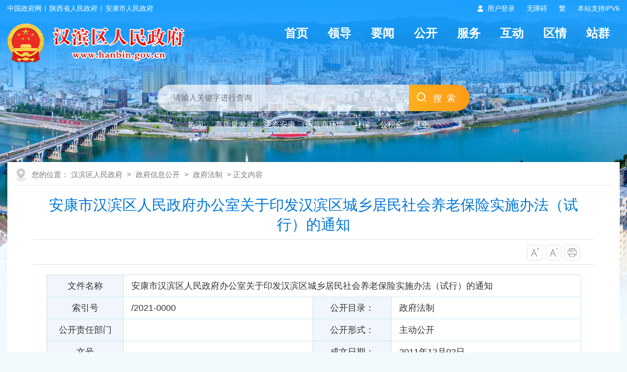

--- FILE ---
content_type: text/html; charset=utf-8
request_url: https://www.hanbin.gov.cn/Content-1410596.html
body_size: 64671
content:

<!DOCTYPE html>
<html lang="en">
<head>
    <meta charset="UTF-8" />
    <meta http-equiv="X-UA-Compatible" content="IE=edge" />
    <meta name="viewport" content="width=device-width, initial-scale=1.0" />
    <meta name="SiteName" content="汉滨区人民政府" />
    <meta name="SiteDomain" content="https://www.hanbin.gov.cn/" />
    <meta name="SiteIDCode" content="6109020034" />
    <meta name="ColumnName" content="标签&apos;标签&apos;{hs:GetNodeInfo('{@cone.NodeID}&apos;解析出错，原因：Mismatched token '<EOF>', expected 49 at line 1 char 14。&apos;解析出错，原因：Mismatched token '<EOF>', expected 49 at line 1 char 14。','nodename')}" />
    <meta name="ColumnType" content="标签&apos;标签&apos;{hs:GetNodeInfo('{@cone.NodeID}&apos;解析出错，原因：Mismatched token '<EOF>', expected 49 at line 1 char 14。&apos;解析出错，原因：Mismatched token '<EOF>', expected 49 at line 1 char 14。','description')}" />
    <meta name="ArticleTitle" content="安康市汉滨区人民政府办公室关于印发汉滨区城乡居民社会养老保险实施办法（试行）的通知" />
    <meta name="PubDate" content="2011-12-02 00:00" />
    <meta name="ContentSource" content="" />
    <meta name="Keywords" content="" />
    <meta name="Author" content="" />
    <meta name="Description" content="" />
    <meta name="Url" content="https://www.hanbin.gov.cn/Content-1410596.html" />
    <title>安康市汉滨区人民政府办公室关于印发汉滨区城乡居民社会养老保险实施办法（试行）的通知-汉滨区人民政府</title>
    <link rel="stylesheet" href="https://www.hanbin.gov.cn/Template/Default60/Skin/hb2024/pc/css/basic.css" />
    <link rel="stylesheet" href="https://www.hanbin.gov.cn/Template/Default60/Skin/hb2024/pc/css/default.css" />
    <script type="text/javascript">
    var siteSetup = { sitePath: '/', ajaxPath: '/ajax.aspx', skinPath: 'https://www.hanbin.gov.cn/Template/Default60/Skin/' };
</script>
<script language="javascript" type="text/javascript" src="https://www.hanbin.gov.cn/js/jquery.pack.js"></script>
<script language="javascript" type="text/javascript" src="https://www.hanbin.gov.cn/js/jquery.peex.js"></script>
<script language="javascript" type="text/javascript" src="https://www.hanbin.gov.cn/Template/Default60/Skin/hb2024/pc/js/jquery.SuperSlide.2.1.1.js"></script>
<script language="javascript" type="text/javascript" src="https://www.hanbin.gov.cn/js/jquery.GBK.js"></script>
<script>
    function DisplayLayer() {
        document.getElementById("test").style.display = "none";
    }
</script>
<script type="text/javascript">
    Date.prototype.Format = function (fmt) {
        var o = {
            "M+": this.getMonth() + 1, //月份
            "d+": this.getDate(), //日
            "H+": this.getHours(), //小时
            "m+": this.getMinutes(), //分
            "s+": this.getSeconds(), //秒
            "q+": Math.floor((this.getMonth() + 3) / 3), //季度
            "S": this.getMilliseconds() //毫秒
        };
        if (/(y+)/.test(fmt)) fmt = fmt.replace(RegExp.$1, (this.getFullYear() + "").substr(4 - RegExp.$1.length));
        for (var k in o)
            if (new RegExp("(" + k + ")").test(fmt)) fmt = fmt.replace(RegExp.$1, (RegExp.$1.length == 1) ? (o[k]) : (("00" + o[k]).substr(("" + o[k]).length)));
        return fmt;
    }
</script>
<script type="text/javascript">
    jQuery('#zwlogin').html('');
    jQuery('#zwlogin').removeAttr("href");
    jQuery('#zwlogin').removeAttr("title");
    jQuery('#zwlogin').removeAttr("target");
    jQuery(document).ready(function () {
        const sessionId = getCookie('GLOBAL_SESSION_ID');
        if (sessionId) {
            $.ajax({
                url: "https://so.ankang.gov.cn/api/Login/GetUserInfo?siteId=60&key=" + sessionId,
                type: "GET",
                success: function (res) {
                    if (res != null) {
                        var url = getUrl(window.location.href);
                        const html = '<a href="https://www.ankang.gov.cn/user/index.html" title="' + res.UserTrueName + '" style="padding-right:5px;">' + res.UserTrueName + '</a>|<a id="zwloginout" style="padding-left:5px;" href="/ak/zwfw-logout.html?returnUri=' + url + '" title="注销登录">注销登录</a>'
                        jQuery('#zwlogin').html(html);
                    } else {
                        jQuery('#zwlogin').html('<a id="zwlogin" href="/ak/zwfw-bind.html?returnUri=https://www.hanbin.gov.cn/" title="用户登录" target="_blank">用户登录</a>');
                    }
                },
                error: function (xhr, status, error) {
                    console.error("Error occurred:", error);
                }
            });
        } else {
            jQuery('#zwlogin').html('<a id="zwlogin" href="/ak/zwfw-bind.html?returnUri=https://www.hanbin.gov.cn/" title="用户登录" target="_blank">用户登录</a>');
        }
    })

    function getUrl(url) {
        if (url.indexOf("?") != -1) {
            url = url.split("?")[0];
        }
        if (url.substr(-1) == '/') {
            url = url.substring(0, url.length - 1);
        }
        return url;
    }

    function getCookie(name) {
        const value = `; ${document.cookie}`;
        const parts = value.split(`; ${name}=`);
        if (parts.length === 2) return parts.pop().split(';').shift();
        return null;
    }

    function deleteCookie(name) {
        document.cookie = name + '=; Path=/; Expires=Thu, 01 Jan 1970 00:00:01 GMT;';
    }
</script>
<script type="text/javascript" src="https://www.hanbin.gov.cn/ckplayerx1/ckplayer.js" charset="utf-8"></script>
<script type="text/javascript" src="https://www.hanbin.gov.cn/ckplayerx1/videoak.js" charset="utf-8"></script>
    <style>
        #a0, #a1, #a2, #a3, #a3, #a4 {
            margin: 0 auto;
        }
    </style>
</head>

<body>
   
    <div id="container">
        <script defer async type="text/javascript" src="//gov.govwza.cn/dist/aria.js?appid=c49531f1944fdebde2777f6665ac770c" charset="utf-8"></script>
<header class="page-header">
            <!-- 头部导航 -->
            <div class="header-container">
                <div class="contentBox df-jcsb">
                    <div class="hc-left-box"><a href="http://www.gov.cn" target="_blank">中国政府网</a><a href="http://www.shaanxi.gov.cn" target="_blank">陕西省人民政府</a><a href="https://www.ankang.gov.cn" target="_blank">安康市人民政府</a> </div>
                    <div class="hc-right-box">
                        <ul>
                            <li class="denglu"><a id="zwlogin" href="/ak/zwfw-bind.html?returnUri=https://www.hanbin.gov.cn/" title="用户中心" target="_blank">用户中心</a> </li>
                            <li> <a href="javascript:void(0)" id="cniil_wza" onclick="aria.start()">无障碍</a></li>
                            <li id="stswitch">繁</li>
                            <li>本站支持IPV6</li>
                        </ul>
                    </div>
                </div>
            </div>
            <div class="topModule">
                <div class="contentBox">
                    <div class="logoMenu df-jcsb">
                        <div class="logoBox"> <a href="/"><img src="https://www.hanbin.gov.cn/Template/Default60/Skin/hb2024/pc/images/logo.png" alt="logo" /></a> </div>
                        <div class="headerNav">
                            <ul>
  <li><a href="/">首页</a></li>
  <li><a href="https://www.hanbin.gov.cn/Node-20148.html">领导</a></li>
  <li><a href="https://www.hanbin.gov.cn/Node-20134.html">要闻</a></li>
  <li><a href="https://www.hanbin.gov.cn/Node-20146.html">公开</a></li>
  <li><a href="https://www.hanbin.gov.cn/Node-20013.html">服务</a></li>
  <li><a href="https://www.hanbin.gov.cn/Node-20391.html">互动</a></li>
  <li><a href="https://www.hanbin.gov.cn/Node-20109.html">区情</a></li>
  <li><a href="https://www.hanbin.gov.cn/Node-95184.html">站群</a></li>
</ul>
                        </div>
                    </div>
                </div>
                <div class="contentBox">
                    <div class="sy-select-box">
                        <div class="searchframe df-jcsb">
                            <div class="search-box">
                                <input class="search-input from-control" id="search-key" placeholder="请输入关键字进行查询" type="text" />
                            </div>
                            <div class="search-but">
                                <input type="button" class="btn" value="搜索" id="search-but">
                            </div>
                        </div>
                        <ul class="search-hot-list">
                            <li class="search-tip">热词:</li>
                            <li><a href="http://so.ankang.gov.cn/subsite/hanbin/s?sid=60&q=高质量发展" target="_blank">高质量发展</a></li>
                            <li><a href="http://so.ankang.gov.cn/subsite/hanbin/s?sid=60&q=生态安康" target="_blank">生态安康</a></li>
                            <li><a href="http://so.ankang.gov.cn/subsite/hanbin/s?sid=60&q=运营商环境" target="_blank">运营商环境</a></li>
                            <li><a href="http://so.ankang.gov.cn/subsite/hanbin/s?sid=60&q=社保" target="_blank">社保</a></li>
                            <li><a href="http://so.ankang.gov.cn/subsite/hanbin/s?sid=60&q=公积金" target="_blank">公积金</a></li>
                            <li><a href="http://so.ankang.gov.cn/subsite/hanbin/s?sid=60&q=就业" target="_blank">就业</a></li>
                        </ul>
                    </div>
                </div>
            </div>
            <script>
                $(document).ready(function () {
              		jQuery("#stswitch").GBK({ 'simplifiedCssPath': '', 'traditionalCssPath': '' });
                    $("#search-but").click(function () {
                        var key = $("#search-key").val();
                        window.open("http://so.ankang.gov.cn/subsite/hanbin/s?sid=60&q=" + escape(key));
                    });
                });

                function AddFavorite() {
                    var url = window.location;
                    var title = document.title;
                    var ua = navigator.userAgent.toLowerCase();
                    if (ua.indexOf("360se") > -1) {
                        alert("由于浏览器功能限制，请按 Ctrl+D 手动收藏！");
                    }
                    else if (ua.indexOf("msie 8") > -1) {
                        window.external.AddToFavoritesBar(url, title); //IE8
                    }
                    else if (document.all) {
                        try {
                            window.external.addFavorite(url, title);
                        } catch (e) {
                            alert('由于浏览器功能限制,请按 Ctrl+D 手动收藏!');
                        }
                    }
                    else if (window.sidebar) {
                        window.sidebar.addPanel(title, url, "");
                    }
                    else {
                        alert('由于浏览器功能限制,请按 Ctrl+D 手动收藏!');
                    }
                }

                function SetHome(obj, url) {
                    try {
                        obj.style.behavior = 'url(#default#homepage)';
                        obj.setHomePage(url);
                    } catch (e) {
                        if (window.netscape) {
                            try {
                                netscape.security.PrivilegeManager.enablePrivilege("UniversalXPConnect");
                            } catch (e) {
                                alert("抱歉，此操作被浏览器拒绝！\n\n请在浏览器地址栏输入“about:config”并回车然后将[signed.applets.codebase_principal_support]设置为'true'");
                            }
                        } else {
                            alert("抱歉，您所使用的浏览器无法完成此操作。\n\n您需要手动将【" + url + "】设置为首页。");
                        }
                    }
                }
            </script>
        </header>
        <main class="mainBox">
            <div class="contentBox">
                <div class="ContentPage">
                    <div class="location">您的位置：<a href="https://www.hanbin.gov.cn/">汉滨区人民政府</a> > <a href="https://www.hanbin.gov.cn/gov/">政府信息公开</a> > <a href="/govsub/publicinfo/category-659.html">政府法制</a> > 正文内容</div>
                    <div class="subContent">
                        <div class="detail">
                            <div class="detailHead">
                                <h2>安康市汉滨区人民政府办公室关于印发汉滨区城乡居民社会养老保险实施办法（试行）的通知</h2>
                                <h3></h3>
                                <div class="time">
                                    <div class="zitifx fr">
                                        <span><a href="javascript:fontZoomB();"><img src="https://www.hanbin.gov.cn/Template/Default60/Skin/hb2024/pc/images/xqicon1.png"></a></span>
                                        <span><a href="javascript:fontZoomA();"><img src="https://www.hanbin.gov.cn/Template/Default60/Skin/hb2024/pc/images/xqicon2.png"></a></span>
                                        <span><a href="javascript:window.print();" onclick="window.print();"><img src="https://www.hanbin.gov.cn/Template/Default60/Skin/hb2024/pc/images/xqicon4.png"></a></span>
                                    </div>
                                    <div class="clear"></div>
                                </div>
                            </div>
                            <div class="gkhead">
                                <table width="100%" border="0" cellspacing="0" cellpadding="0">
                                    <tbody>
                                        <tr>
                                            <td class="wjTit">文件名称</td>
                                            <td colspan="3">安康市汉滨区人民政府办公室关于印发汉滨区城乡居民社会养老保险实施办法（试行）的通知</td>
                                        </tr>
                                        <tr>
                                            <td class="wjTit">索引号</td>
                                            <td>/2021-0000</td>
                                            <td class="wjTit">公开目录：</td>
                                            <td>政府法制</td>
                                        </tr>

                                        <tr>
                                            <td class="wjTit">公开责任部门</td>
                                            <td></td>
                                            <td class="wjTit">公开形式：</td>
                                            <td>主动公开</td>
                                        </tr>

                                        <tr>
                                            <td class="wjTit">文号</td>
                                            <td></td>
                                            <td class="wjTit">成文日期：</td>
                                            <td>2011年12月02日</td>
                                        </tr>
                                        <tr>
                                            <td class="wjTit">有效性</td>
                                            <td>有效</td>
                                            <td class="wjTit">公开日期：</td>
                                            <td>2011-12-02 00:00</td>
                                        </tr>
                                    </tbody>
                                </table>
                            </div>
                            <div class="wenz" id="fontzoom">
                                <table width="95%" border="0" align="center" cellpadding="0" cellspacing="10" class="ke-zeroborder">
	<tbody>
		<tr>
			<td>
				<p>
					&nbsp;
				</p>
				<div align="center" style="text-align:center;">
					<span style="font-size:16pt;">汉政办发[2011]121号</span>
				</div>
				<div align="center" style="text-align:center;">
					&nbsp;
				</div>
				<div align="center" style="text-align:center;">
					<span style="font-size:22pt;">安康市汉滨区人民政府办公室</span>
				</div>
				<div align="center" style="text-align:center;">
					<span style="font-size:22pt;">关于印发汉滨区城乡居民社会养老保险实施办法</span>
				</div>
				<div align="center" style="text-align:center;">
					<span style="font-size:22pt;">（试行）的通知</span>
				</div>
				<div align="center" style="text-align:center;">
					&nbsp;
				</div>
				<div>
					<span style="font-size:16pt;">各镇人民政府，各办事处，区政府各工作部门：</span>
				</div>
				<div>
					<span style="font-size:16pt;">《汉滨区城乡居民社会养老保险实施办法（试行）》已经区政府研究同意，现印发给你们，请认真组织实施。</span>
				</div>
				<div>
					&nbsp;
				</div>
				<div>
					&nbsp;
				</div>
				<div>
					&nbsp;
				</div>
				<div>
					<span style="font-size:16pt;">&nbsp;&nbsp;&nbsp;&nbsp;&nbsp;&nbsp;&nbsp;&nbsp;&nbsp;&nbsp;&nbsp;&nbsp;&nbsp;&nbsp;&nbsp;&nbsp;&nbsp;&nbsp;&nbsp;&nbsp;&nbsp;&nbsp; </span><span style="font-size:16pt;">二○一一年八月二十四日</span>
				</div>
				<div align="center" style="text-align:center;">
					&nbsp;
				</div>
				<div align="center" style="text-align:center;">
					&nbsp;
				</div>
				<div align="center" style="text-align:center;">
					&nbsp;
				</div>
				<div align="center" style="text-align:center;">
					&nbsp;
				</div>
				<div align="center" style="text-align:center;">
					<span style="font-size:22pt;">汉滨区城乡居民社会养老保险实施办法（试行）</span>
				</div>
				<div>
					&nbsp;
				</div>
				<div align="center" style="text-align:center;">
					<span style="font-size:16pt;">第一章&emsp;总&emsp;则</span>
				</div>
				<div>
					&nbsp;
				</div>
				<div>
					<b><span style="font-size:16pt;">第一条</span></b><span style="font-size:16pt;">&emsp;为建立和完善社会保障体系、统筹城乡社会发展、保障城乡居民</span><span style="font-size:16pt;">年老后的基本生活，根据《国务院关于开展新型农村社会养老保险试点的指导意见》（国发〔2009〕32号）和《陕西省人民政府关于实施城乡居民社会养老保险制度全覆盖的意见》（陕政发〔2011〕28号）精神，参照《安康市人民政府办公室关于印发&lt;安康市城乡居民社会养老保险实施办法（试行）&gt;的通知》（安政办发〔2011〕57号）规定，结合我区实际</span><span style="font-size:16pt;">，制定本实施办法。</span>
				</div>
				<div>
					<b><span style="font-size:16pt;">第二条</span></b><span style="font-size:16pt;">&emsp;实施城乡居民社会养老保险的基本原则是：</span>
				</div>
				<div>
					<span style="font-size:16pt;">（一）坚持保基本、广覆盖、有弹性、可持续；</span>
				</div>
				<div>
					<span style="font-size:16pt;">（二）坚持从我区实际出发，筹资标准和待遇水平与经济发展及各方面承受能力相适应；</span>
				</div>
				<div>
					<span style="font-size:16pt;">（三）坚持个人（家庭）和政府合理分担责任，权利与义务相对应；</span>
				</div>
				<div>
					<span style="font-size:16pt;">（四）坚持政府主导和城乡居民自愿相结合，引导城乡居民普遍参保。</span>
				</div>
				<div>
					<b><span style="font-size:16pt;">第三条</span></b><span style="font-size:16pt;">&emsp;凡持有汉滨区行政区域内城乡居民户籍，年满16周岁、未纳入行政事业单位编制管理的人员，均属于我区城乡居民社会养老保险参保对象。</span>
				</div>
				<div>
					<span style="font-size:16pt;">城镇灵活就业人员应参加城镇企业职工基本养老保险，缴费确有困难的，也可自愿申请参加城乡居民社会养老保险。</span>
				</div>
				<div>
					<b><span style="font-size:16pt;">第四条</span></b><span style="font-size:16pt;">&emsp;下列人员不属于城乡居民社会养老保险参保对象：</span>
				</div>
				<div>
					<span style="font-size:16pt;">（一）在大学（含民办高校）、中学、小学就读的在校学生。</span>
				</div>
				<div>
					<span style="font-size:16pt;">（二）农村“五保供养户”。</span>
				</div>
				<div>
					<span style="font-size:16pt;">（三）参加其他社会养老保险（不含被征地农民养老保险）的人员。</span>
				</div>
				<div>
					<b><span style="font-size:16pt;">第五条</span></b><span style="font-size:16pt;">&emsp;城乡居民社会养老保险实行属地管理。区、镇（办）、村（社区）分别设立机构，分级承担工作职责。</span>
				</div>
				<div>
					<span style="font-size:16pt;">（一）区劳动和社会保障局是城乡居民社会养老保险工作的主管部门，负责政策制定、组织实施和监督管理工作。</span>
				</div>
				<div>
					<span style="font-size:16pt;">（二）区城乡居民社会养老保险经办中心是城乡居民社会养老保险的经办机构。负责宣传和贯彻执行城乡居民社会养老保险政策；负责业务指导、人员培训和检查考核；负责保险费汇集、存储及基金管理；负责审查养老金领取人员的资格、养老金给付标准和拨付养老金；负责参保人员资格审查、个人账户建立、办理保险关系转移、注销登记审批；负责城乡居民社会养老保险信息管理系统和业务档案的管理、数据统计等工作。</span>
				</div>
				<div>
					<span style="font-size:16pt;">（三）镇人民政府（办事处）负责本行政区域内城乡居民社会养老保险的组织宣传和实施工作。镇（办）社会保障服务站具体承办业务。负责参保人员保险费缴费、汇集、上缴；负责初审参保人员资格、待遇享受、转移、注销登记等；负责对参保人员登记表册进行审核；配合区城乡居民社会养老经办中心建立参保人档案和个人账户；负责城乡居民社会养老保险信息系统及档案管理、数据统计工作。</span>
				</div>
				<div>
					<span style="font-size:16pt;">（四）村民委员会（社区）根据各镇人民政府（办事处）的工作要求，负责宣传和贯彻执行有关政策；负责本区域参保缴费及待遇享受人员资格、增减变化的初审上报；负责本区域保险费收集、上缴；负责本区域参保人员养老金申领、注销登记申报；负责本区域参保人员档案管理和统计工作。</span>
				</div>
				<div>
					<span style="font-size:16pt;">&emsp;</span>
				</div>
				<div align="center" style="text-align:center;">
					<span style="font-size:16pt;">第二章&emsp;养老保险费筹集</span>
				</div>
				<div>
					&nbsp;
				</div>
				<div>
					<b><span style="font-size:16pt;">第六条</span></b><span style="font-size:16pt;">&emsp;城乡居民社会养老保险基金采取社会统筹与个人账户相结合的基本模式，实行个人（家庭）缴费、政府补贴为主，集体补助为辅的筹资方式。</span>
				</div>
				<div>
					<b><span style="font-size:16pt;">第七条</span></b><span style="font-size:16pt;">&emsp;城乡居民社会养老保险基金个人每年缴费分为11个档次，具体标准为100元、200元、300元、400元、500元、600元、700元、800元、900元、1000元、1500元。</span>
				</div>
				<div>
					<span style="font-size:16pt;">政</span><span style="font-size:16pt;">府对城乡居民社会养老保险基金个人缴费部分给予适当补贴。补助标准为：个人缴费在200元以下档次的，政府每人每年补贴30元；个人缴费300元的，政府每人每年补贴40元；个人缴费在400元以上的，每提高一个档次，政府每人每年补贴在40元基础上增加5元，最高补贴标准为80元。政府补贴列入同级财政预算。</span>
				</div>
				<div>
					<span style="font-size:16pt;">参保人员可根据自己的经济承受能力自主选择缴费档次，多缴多得。</span>
				</div>
				<div>
					<b><span style="font-size:16pt;">第八条</span></b><span style="font-size:16pt;">&emsp;鼓励有条件的村（社区）集体经济组织对参保人员的缴费给予适当补助，集体补助具体标准、范围由村民委员会（社区）通过一事一议程序，民主确定。并报区城乡居民社会养老经办中心和各镇政府（办事处）备案。</span>
				</div>
				<div>
					<span style="font-size:16pt;">鼓励其他经济组织、社会公益组织、或个人为参保人员缴费提供资助。</span>
				</div>
				<div>
					<b><span style="font-size:16pt;">第九条</span></b><span style="font-size:16pt;">&emsp;具有下列情形之一的参保人员不享受政府补贴：</span>
				</div>
				<div>
					<span style="font-size:16pt;">（一）参保期间服刑的；</span>
				</div>
				<div>
					<span style="font-size:16pt;">（二）参保人员当年度未足额缴纳养老保险费的。</span>
				</div>
				<div>
					<span style="font-size:16pt;">&emsp;&emsp;</span>
				</div>
				<div align="center" style="text-align:center;">
					<span style="font-size:16pt;">第三章&nbsp;参保与缴费</span>
				</div>
				<div>
					&nbsp;
				</div>
				<div>
					<b><span style="font-size:16pt;">第十条</span></b><span style="font-size:16pt;">&emsp;区人民政府对各镇办完成城乡居民社会养老保险当年缴费情况进行目标责任考核。</span>
				</div>
				<div>
					<b><span style="font-size:16pt;">第十一条</span></b><span style="font-size:16pt;">&emsp;全区城乡居民社会养老保险缴费起始日为2011年7月1日。该日是参保登记、计算缴费年限的法定依据。</span>
				</div>
				<div>
					<b><span style="font-size:16pt;">第十二条</span></b><span style="font-size:16pt;">&emsp;参加城乡居民社会养老保险按下列程序进行：</span>
				</div>
				<div>
					<span style="font-size:16pt;">（一）参保人到户籍所在地村委会（社区）提出参保申请，选择缴费档次。参保人提出申请时，同时提供下列资料：</span>
				</div>
				<div>
					<span style="font-size:16pt;">1</span><span style="font-size:16pt;">、本人户口簿（居住证）或居民身份证原件及复印件三份；</span>
				</div>
				<div>
					<span style="font-size:16pt;">2</span><span style="font-size:16pt;">、二寸免冠照片四张；</span>
				</div>
				<div>
					<span style="font-size:16pt;">3</span><span style="font-size:16pt;">、应缴纳的保险费；</span>
				</div>
				<div>
					<span style="font-size:16pt;">4</span><span style="font-size:16pt;">、二级及以上重度残疾人的参保人员，还需提供《中华人民共和国残疾人证》原件及复印件三份。</span>
				</div>
				<div>
					<span style="font-size:16pt;">（二）村委会（社区）检查参保人的参保资料是否齐全，初审参保人员资格。符合参保条件的参保人员办理参保手续。不符合参保条件的，应向申请人说明理由。办理参保手续主要有：</span>
				</div>
				<div>
					<span style="font-size:16pt;">1</span><span style="font-size:16pt;">、给</span><span style="font-size:16pt;">参保人填写《城乡居民养老保险参保登记表》（以下简称《参保登记表》）一式四份、《城乡居民社会养老保险参保登记花名册》（以下简称《参保登记花名册》一式三份）和《城乡居民养老保险缴费证》（以下简称《缴费证》一人一证），经办人签字确认。</span>
				</div>
				<div>
					<span style="font-size:16pt;">2</span><span style="font-size:16pt;">、通知参保人缴纳保费。收缴养老保险费，为参保人开具《陕西省城乡居民社会养老保险费专用票据》。</span>
				</div>
				<div>
					<span style="font-size:16pt;">3</span><span style="font-size:16pt;">、在《缴费证》上粘贴参保人照片和填写年度缴费情况，加盖经办人印章。参保人户口簿或居民身份证复印件作为附件留存。</span>
				</div>
				<div>
					<span style="font-size:16pt;">4</span><span style="font-size:16pt;">、依据参保人所在村（社区）为参保人填写的《参保登记表》和《缴费证》编号后，加盖村委会(社区)印章。上报镇人民政府（办事处）。</span>
				</div>
				<div>
					<span style="font-size:16pt;">（三）镇（办）社会保障服务站收到村委会（社区）报送的参保资料后，在20个工作日内进行审查，提出审查意见。符合条件的，建立养老保险关系和个人账户。不符合条件的，向村委会（社区）说明理由，退回参保人资料。需要补充资料的，应告知在几个工作日内完善资料。主要审查以下内容：</span>
				</div>
				<div>
					<span style="font-size:16pt;">1</span><span style="font-size:16pt;">、审查参保资料是否齐全，复审《登记表》和《花名册》并签署意见、加盖公章；</span>
				</div>
				<div>
					<span style="font-size:16pt;">2</span><span style="font-size:16pt;">、核对《陕西省城乡居民社会养老保险费专用票据》存根联、收清保险费，当日将资金全部上解区城乡居民社会养老保险经办中心指定银行的收入户；</span>
				</div>
				<div>
					<span style="font-size:16pt;">3</span><span style="font-size:16pt;">、核对《参保登记表》和《参保花名册》，并及时将信息录入计算机，建立电子表格档案后一并上报区城乡居民社会养老保险经办中心；</span>
				</div>
				<div>
					<span style="font-size:16pt;">4</span><span style="font-size:16pt;">、二级及以上重度残疾人的《中华人民共和国残疾人证》由镇（办）社会保障服务站与区残联共同审核，审核无误后，分别加盖印章确认。</span>
				</div>
				<div>
					<span style="font-size:16pt;">镇（办）社会保障服务站审查完毕，加盖镇人民政府（办事处）印章后，报区城乡居民社会养老保险经办中心。</span>
				</div>
				<div>
					<span style="font-size:16pt;">（四）区城乡居民社会养老保险经办中心对参保登记信息进行审核，为参保人员建立养老保险关系及个人账户。主要是：</span>
				</div>
				<div>
					<span style="font-size:16pt;">1</span><span style="font-size:16pt;">、对《参保登记表》、《参保花名册》、《缴费证》及电子表格档案及相关材料进行确认；</span>
				</div>
				<div>
					<span style="font-size:16pt;">2</span><span style="font-size:16pt;">、在《参保登记表》上签署意见、加盖公章；</span>
				</div>
				<div>
					<span style="font-size:16pt;">3</span><span style="font-size:16pt;">、汇总《陕西省城乡居民社会养老保险费专用票据》存根联，与银行核对保险费到账情况后与各镇（办）办结财务手续；</span>
				</div>
				<div>
					<span style="font-size:16pt;">4</span><span style="font-size:16pt;">、在《缴费证》上加盖印章后核发给各镇（办）社会保障服务站，由各镇（办）社会保障服务站发至村委会（社区），村委会（社区）再发至参保人；</span>
				</div>
				<div>
					<span style="font-size:16pt;">5</span><span style="font-size:16pt;">、根据政府财政补贴、集体补助资金到账情况，建立养老保险关系及个人账户，并将有关材料分别归档建案。</span>
				</div>
				<div>
					<b><span style="font-size:16pt;">第十三条</span></b><span style="font-size:16pt;">&emsp;其他经济组织、社会公益组织、个人对参保人缴费给予资助的，首先向各镇（办）人民政府提交《城乡居民养老保险资助明细表》（以下简称《资助表》），将资助的资金存入区城乡居民社会养老保险经办中心在银行设立的基金收入账户，并将《资助表》上报区城乡居民社会养老保险经办中心。区城乡居民社会养老保险经办中心在确认资金到账后将资助资金分解到参保人个人账户后，开具《陕西省城乡居民社会养老保险费专用票据》交资助人或组织。</span>
				</div>
				<div>
					<b><span style="font-size:16pt;">第十四条</span></b><span style="font-size:16pt;">&emsp;城乡居民社会养老保险续保缴费由各镇人民政府（办事处）负责，以村（社区）为单位收缴。</span>
				</div>
				<div>
					<span style="font-size:16pt;">（一）城乡居民社会养老保险续保缴费程序：</span>
				</div>
				<div>
					<span style="font-size:16pt;">1</span><span style="font-size:16pt;">、参保人员持《缴费证》到所属的村委会（社区）以现金形式缴纳保险费；</span>
				</div>
				<div>
					<span style="font-size:16pt;">2</span><span style="font-size:16pt;">、村委会（社区）收缴养老保险费并如实填写《缴费证》、《缴费汇总表》；开具《陕西省城乡居民社会养老保险费专用票据》，必须在规定时限内将保险费上缴各镇（办）社会保障服务站；</span>
				</div>
				<div>
					<span style="font-size:16pt;">3</span><span style="font-size:16pt;">、各镇（办）社会保障服务站将《缴费汇总表》录入计算机，建立电子表格档案，并在个人账户及电子表格档案中记录缴费情况；当日将资金全部上解区城乡居民社会养老保险经办中心指定银行的入户；</span>
				</div>
				<div>
					<span style="font-size:16pt;">4</span><span style="font-size:16pt;">、区城乡居民社会养老经办中心汇总上交《陕西省城乡居民社会养老保险费专用票据》存根联，与银行核对保险费到账情况后与各镇（办）办结财务手续；审核《缴费汇总表》、个人账户及其电子表格档案，确认无误后存档；</span>
				</div>
				<div>
					<span style="font-size:16pt;">5</span><span style="font-size:16pt;">、根据政府补贴、集体补助资金到账情况，记录个人账户；</span>
				</div>
				<div>
					<span style="font-size:16pt;">6</span><span style="font-size:16pt;">、参保人员当年足额缴清应缴纳的保险费称为“正常缴费”。</span>
				</div>
				<div>
					<span style="font-size:16pt;">（二）区城乡居民社会养老经办中心应及时将未缴纳养老保险费的人员名单反馈给各镇（办）社会保障服务站，由各镇（办）社会保障服务站督促村委会（社区）负责对参保人员进行缴费提醒。至缴费截止日，仍未缴纳养老保险费的，按中断缴费处理。</span>
				</div>
				<div>
					<b><span style="font-size:16pt;">第十五条</span></b><span style="font-size:16pt;">&emsp;《缴费证》主要用于记录参保人员缴费和享受参保补贴的情况，是参保人员建立养老保险关系和个人账户、到龄申领养老保险待遇的依据之一，参保人员须妥善保管。</span>
				</div>
				<div>
					<span style="font-size:16pt;">《缴费证》不得涂改、转借、伪造。</span>
				</div>
				<div>
					<span style="font-size:16pt;">《缴费证》遗失、损毁的，参保人员应及时到城乡居民社会养老保险经办中心申请补办。</span>
				</div>
				<div>
					<b><span style="font-size:16pt;">第十六条</span></b><span style="font-size:16pt;">&emsp;对持有《残疾人证》的二级及以上重度残疾人、经主管部门审核确认完全丧失劳动能力的，参加城乡居民社会养老保险允许个人不缴费。</span>
				</div>
				<div>
					<span style="font-size:16pt;">二级及以上重度残疾人养老保险缴费由省级财政按最低标准100元给予补贴。</span>
				</div>
				<div>
					&nbsp;
				</div>
				<div align="center" style="text-align:center;">
					<span style="font-size:16pt;">第四章&nbsp;个人账户管理</span>
				</div>
				<div>
					&nbsp;
				</div>
				<div>
					<b><span style="font-size:16pt;">第十七条</span></b><span style="font-size:16pt;">&emsp;区城乡居民社会养老保险经办中心将个人缴费额、集体补助、政府补贴、其他补助同时记入《缴费记录卡》，为每位参保人建立个人账户，并从缴费的次月起开始计息。</span>
				</div>
				<div>
					<span style="font-size:16pt;">个人账户储存额只能用于支付参保人员养老金，不得提前支取，不得挪作他用。</span>
				</div>
				<div>
					<b><span style="font-size:16pt;">第十八条</span></b><span style="font-size:16pt;">&emsp;参保人从缴费次月起，每满12个月，为一个结息年度。区城乡居民社会养老保险经办中心在每年末，对当年个人账户储存额进行结算。</span>
				</div>
				<div>
					<span style="font-size:16pt;">个人账户储存额每年按中国人民银行公布的金融机构人民币一年期存款利率计息。</span>
				</div>
				<div>
					<b><span style="font-size:16pt;">第十九条</span></b><span style="font-size:16pt;">&emsp;参保人员以后愿意参加其他社会养老保险的，可将其保险关系和个人缴纳的保险费、财政补贴和集体补助、其他资助及其利息，一并转入有关社会保险经办机构。如不能转移或本人不愿转移的，可将个人账户储存额中本人缴纳的养老保险本息一次性结算给本人。</span>
				</div>
				<div>
					<span style="font-size:16pt;">个人账户储存额中本人缴纳的养老保险本息一次性结算给本人，注销其城乡居民社会养老保险关系。</span>
				</div>
				<div>
					<b><span style="font-size:16pt;">第二十条</span></b><span style="font-size:16pt;">&emsp;参保人的姓名、性别、民族、社会保障号码、户籍所在地址、现居住地址、特殊参保类型、缴费档次等内容发生一项变化时，参保人应及时携带相关证件及材料，到村委会（社区）申请办理变更登记手续。</span>
				</div>
				<div>
					<span style="font-size:16pt;">申请变更登记应填写《城乡居民养老保险变更登记表》（以下简称《变更表》），村委会（社区）按规定时限将相关材料及《变更表》上报各镇（办）社会保障服务站。镇（办）社会保障服务站初审无误后上报区城乡居民社会养老保险经办中心。区城乡居民社会养老保险经办中心对变更登记信息进行确认，并将有关材料归档备案。</span>
				</div>
				<div>
					<b><span style="font-size:16pt;">第二十一条</span></b><span style="font-size:16pt;">&emsp;允许城乡居民社会养老保险关系转移和接续。</span>
				</div>
				<div>
					<span style="font-size:16pt;">参保人在参保期间，因户籍在本区镇办之间、行政村（社区）之间、镇办与行政村（社区）之间迁移的，允许转移个人账户档案，不允许转移个人账户资金。</span>
				</div>
				<div>
					<span style="font-size:16pt;">参保人在参保期间，户籍迁出本行政区的，由区城乡居民社会养老保险经办中心将其参保关系和个人账户储存额一次性转移到迁入地社会养老保险经办机构，由迁入地社会养老保险经办机构为其办理续保手续；迁入地未开展城乡居民社会养老保险的，可根据本人意愿将个人账户暂时封存，待转入地建立城乡居民社会养老保险制度后转入，或者将个人账户的养老保险金本息全部退还本人。</span>
				</div>
				<div>
					<span style="font-size:16pt;">户</span><span style="font-size:16pt;">籍迁入本行政区的，应先办理参保或续保登记手续。参保人应持户籍关系迁移证明和本办法第十二条第一款第（一）项规定的材料，向转入地村委会（社区）提出参保或续保申请，并填写《参保登记表》或《城乡居民养老保险关系转入申请表》（以下简称《转入表》），村委会（社区）进行初审后，报镇人民政府（办事处）审查。镇人民政府（办事处）审查同意后，由镇（办）社会保障服务站报区城乡居民社会养老保险经办中心审核。区城乡居民社会养老保险经办中心审核同意，根据转出地寄达的参保人养老保险关系和个人账户转移资金，为参保人建立参保或续保个人账户，并向转出地的经办中心寄送《城乡居民养老保险关系转入接收函》。</span>
				</div>
				<div>
					<span style="font-size:16pt;">参保或续保手续办理完毕，由村委会（社区）通知参保或续保本人。</span>
				</div>
				<div>
					<b><span style="font-size:16pt;">第二十二条</span></b><span style="font-size:16pt;">&emsp;参保人有下列情形之一的，社会养老保险关系予以注销。</span>
				</div>
				<div>
					<span style="font-size:16pt;">（一）参保人在缴费期间死亡的；</span>
				</div>
				<div>
					<span style="font-size:16pt;">（二）参保人参加城镇职工基本养老保险的；</span>
				</div>
				<div>
					<span style="font-size:16pt;">（三）参保人户籍迁出本行政区，而迁入地不能接受其养老保险关系的。</span>
				</div>
				<div>
					<b><span style="font-size:16pt;">第二十三条</span></b><span style="font-size:16pt;">&emsp;注销参保人的城乡居民社会养老保险关系，应按下列程序进行：</span>
				</div>
				<div>
					<span style="font-size:16pt;">（一）参保人或其法定继承人、或指定受益人到所在村委会（社区）提出申请，填写《城乡居民养老保险注销登记表》。</span>
				</div>
				<div>
					<span style="font-size:16pt;">参保人或其法定继承人、或指定受益人提出申请时，应提供下列相关资料：</span>
				</div>
				<div>
					<span style="font-size:16pt;">1</span><span style="font-size:16pt;">、本人的户口簿或身份证原件及复印件；</span>
				</div>
				<div>
					<span style="font-size:16pt;">2</span><span style="font-size:16pt;">、</span><span style="font-size:16pt;">公安部门出具的户籍迁出证明或户籍注销证明；</span>
				</div>
				<div>
					<span style="font-size:16pt;">3</span><span style="font-size:16pt;">、有关单位出具的死亡证明或宣告死亡证明；</span>
				</div>
				<div>
					<span style="font-size:16pt;">4</span><span style="font-size:16pt;">、劳动保障部门出具的参加其他社会养老保险证明；</span>
				</div>
				<div>
					<span style="font-size:16pt;">5</span><span style="font-size:16pt;">、参保人、法定继承人或指定受益人的户口簿或身份证原件及复印件；</span>
				</div>
				<div>
					<span style="font-size:16pt;">6</span><span style="font-size:16pt;">、确定继承人、受益人权益的法律文书或公证文书等；</span>
				</div>
				<div>
					<span style="font-size:16pt;">7</span><span style="font-size:16pt;">、参保人的《缴费证》。</span>
				</div>
				<div>
					<span style="font-size:16pt;">（二）镇人民政府（办事处）审查同意后，由镇（办）社会保障服务站将有关材料报区城乡居民社会养老保险经办中心。</span>
				</div>
				<div>
					<span style="font-size:16pt;">（三）区城乡居民社会养老保险经办中心审核后，按规定核算其个人账户个人缴费资金余额，由参保人或其法定继承人、或指定受益人一次性领取。&nbsp;</span>
				</div>
				<div>
					&nbsp;
				</div>
				<div align="center" style="text-align:center;">
					<span style="font-size:16pt;">第五章&emsp;养老保险待遇</span>
				</div>
				<div>
					&nbsp;
				</div>
				<div>
					<b><span style="font-size:16pt;">第二十四条</span></b><span style="font-size:16pt;">&emsp;城乡居民社会养老保险待遇由个人账户养老金和基础养老金两部分组成。按基础养老金与个人账户养老金相结合的办法，按月发放，支付终身。参保人员养老保险待遇从年满60周岁的次月起按月享受，直至主体资格消失。</span>
				</div>
				<div>
					<b><span style="font-size:16pt;">第二十五条</span></b><span style="font-size:16pt;">&emsp;我区现阶段城乡居民社会养老保险基础养老金标准为60元。凡参加我区城乡居民社会养老保险、或在2011年7月1日前年满60周岁的参保人每人每月领取基础养老金60元；年满80周岁以及上的，每人每月增加10元。</span>
				</div>
				<div>
					<span style="font-size:16pt;">基础养老金中央财政负担55元，增加部分由区财政负担。区财政补贴资金应列入当年财政预算。</span>
				</div>
				<div>
					<b><span style="font-size:16pt;">第二十六条</span></b><span style="font-size:16pt;">&emsp;城乡居民社会养老保险个人账户养老金计发办法为：个人账户全部储存额除以139（与现行城镇职工基本养老保险个人账户计发系数相同）。</span>
				</div>
				<div>
					<b><span style="font-size:16pt;">第二十七条</span></b><span style="font-size:16pt;">&emsp;城乡居民享受基础养老金待遇，应具备下列条件之一：</span>
				</div>
				<div>
					<span style="font-size:16pt;">（一）参保缴费起始日年满60周岁以上的人员；</span>
				</div>
				<div>
					<span style="font-size:16pt;">（二）参保缴费起始日年满45周岁以上，按规定参保连续缴费至60周岁的人员；</span>
				</div>
				<div>
					<span style="font-size:16pt;">（三）参保缴费起始日年龄在45周岁以下，按规定参保、且连续缴费在15年以上、年满60周岁的人员。</span>
				</div>
				<div>
					<b><span style="font-size:16pt;">第二十八条</span></b><span style="font-size:16pt;">&emsp;城乡居民社会养老保险待遇审批发放按下列程序进行。</span>
				</div>
				<div>
					<span style="font-size:16pt;">（一）参保人在到达领取年龄当月，由本人或其直系亲属提出申请，并持《缴费证》、户口簿或身份证到村委会（社区）初审，村委会（社区）对符合享受养老保险待遇人员进行资格初审，初审合格的参保人，在辖区公示7天以上；</span>
				</div>
				<div>
					<span style="font-size:16pt;">（二）初审合格的参保人，由村委会（社区）负责填写《城乡居民养老保险待遇领取通知表》（以下简称《待遇领取通知表》）一式三份，加盖村委会（社区）印章，收回参保对象的《缴费证》，一并上报镇人民政府（办事处）审查；</span>
				</div>
				<div>
					<span style="font-size:16pt;">（三）镇人民政府（办事处）审查合格的，由镇（办）社会保障服务站经办人对《待遇领取通知表》签字确认，加盖镇人民政府（办事处）印章后，一并和《缴费证》上报区城乡居民社会养老保险经办中心审核； </span>
				</div>
				<div>
					<span style="font-size:16pt;">（四）</span><span style="font-size:16pt;">区城乡居民社会养老保险经办中心审核，符合发放条件的，将《城乡居民养老保险待遇核定表》报区劳动保障部门审批；</span>
				</div>
				<div>
					<span style="font-size:16pt;">（五）区劳动保障部门审批后由区城乡居民社会养老保险经办中心将《城乡居民社会养老保险待遇领取证》下发给镇（办），由镇（办）通知参保人领取；</span>
				</div>
				<div>
					<span style="font-size:16pt;">（六）区城乡居民社会养老保险经办中心按审批结果，通过指定银行按时足额发放养老保险金。</span>
				</div>
				<div>
					<b><span style="font-size:16pt;">第二十九条</span></b><span style="font-size:16pt;">&emsp;参保人员在领取养老金期间死亡的，其直系亲属或有关人员持死亡证明，在30日内到区城乡居民社会养老保险经办中心注销养老保险关系，将个人缴纳、集体补助及其他资助的养老保险费本息余额退还给法定继承人或指定受益人。</span>
				</div>
				<div>
					<b><span style="font-size:16pt;">第三十条</span></b><span style="font-size:16pt;">&emsp;参保人员在领取养老保险待遇期间被判处有期徒刑的（不含缓刑），服刑期间停止领取养老保险待遇。服刑期满自释放的次月起，按服刑前享受的养老保险待遇标准领取，停发期间待遇不予补发。</span>
				</div>
				<div>
					<b><span style="font-size:16pt;">第三十一条</span></b><span style="font-size:16pt;">&emsp;享受城乡居民社会养老保险待遇的人员，每年均应接受区城乡居民社会养老保险经办中心的资格认证。未参加资格认证的，区城乡居民社会养老保险经办中心停止发放养老保险待遇，待其资格认证后予以补发。</span>
				</div>
				<div>
					<b><span style="font-size:16pt;">第三十二条</span></b><span style="font-size:16pt;">&emsp;城乡居民社会养老保险基础养老金标准应根据全区经济社会发展和物价变化情况以及上级政府安排适时调整。具体调整方案由区劳动和社会保障局负责，会同区发改（物价）、财政、监察、统计、民政、公安等部门提出意见后，经区人民政府研究报上级政府批准后实施。</span>
				</div>
				<div>
					&nbsp;
				</div>
				<div align="center" style="text-align:center;">
					<span style="font-size:16pt;">第六章&emsp;基金监督管理</span>
				</div>
				<div>
					&nbsp;
				</div>
				<div>
					<b><span style="font-size:16pt;">第三十三条</span></b><span style="font-size:16pt;">&emsp;建立健全城乡居民社会养老保险基金财务会计制度。城乡居民社会养老保险基金纳入社会保障基金财政专户，实行收支两条线管理，单独记账、独立核算。</span>
				</div>
				<div>
					<span style="font-size:16pt;">基金积累应根据国家规定全部用于购买国家债券和银行定期存款，确保基金的保值增值，任何单位和个人均不得擅自改变其性质和用途。</span>
				</div>
				<div>
					<b><span style="font-size:16pt;">第三十四条</span></b><span style="font-size:16pt;">&emsp;区劳动和社会保障部门应切实履行城乡居民社会养老保险基金的监管职责，制定完善的城乡居民社会养老保险各项业务管理规章制度，规范业务程序，建立健全内控制度和基金稽核制度，对基金的筹集、上解、划拨、发放进行监控和定期检查，并定期公布城乡居民社会养老保险基金筹集和支付信息。</span>
				</div>
				<div>
					<b><span style="font-size:16pt;">第三十五条</span></b><span style="font-size:16pt;">&emsp;区财政部门应制订城乡居民社会养老保险补助资金管理办法，建立健全城乡居民社会养老保险基金财务、会计制度。财政、监察、审计等部门按照各自职责实施监督，定期审计，严禁挤占挪用，确保基金安全。</span>
				</div>
				<div>
					<b><span style="font-size:16pt;">第三十六条</span></b><span style="font-size:16pt;">&emsp;建立全区统一的城乡居民社会养老保险信息系统。大力提倡推行社会保障卡，方便参保人持卡缴费、领取待遇和查询个人参保信息。</span>
				</div>
				<div>
					<b><span style="font-size:16pt;">第三十七条</span></b><span style="font-size:16pt;">&emsp;办理城乡居民社会养老保险工作经费纳入区财政预算。区劳动和社会保障局和财政局根据实际工作需要，合理核定和安排经费预算，不得在城乡居民社会养老保险基金中列支工作经费。</span>
				</div>
				<div>
					&nbsp;
				</div>
				<div align="center" style="text-align:center;">
					<span style="font-size:16pt;">第七章&emsp;档案管理</span>
				</div>
				<div>
					&nbsp;
				</div>
				<div>
					<b><span style="font-size:16pt;">第三十八条</span></b><span style="font-size:16pt;">&emsp;参保人有权向镇（办）和区城乡居民社会养老保险经办机构查询其个人养老保险有关情况，经办机构应当及时提供相应的服务。</span>
				</div>
				<div>
					<b><span style="font-size:16pt;">第三十九条</span></b><span style="font-size:16pt;">&emsp;城乡居民社会养老保险业务档案管理，以户为参保单位，按参保人各阶段形成的材料进行分类整理。</span>
				</div>
				<div>
					<span style="font-size:16pt;">区级档案以村为单位装订，以镇（办）为单位整理存放；镇（办）档案以户为单位装订，以村（社区）为单位整理存放；村（社区）档案以户为单位装订，以村民小组为单位整理存放。</span>
				</div>
				<div>
					<b><span style="font-size:16pt;">第四十条</span></b><span style="font-size:16pt;">&emsp;城乡居民社会养老保险业务档案归档号为：1至2位为镇（办）编号，3至4位为村(社区)编号，5至8位为参保人</span><span style="font-size:16pt;">所在村（社区）中的编号。</span>
				</div>
				<div>
					<b><span style="font-size:16pt;">第四十一条</span></b><span style="font-size:16pt;">&emsp;城乡居民社会养老保险个人档案编号由12位数字组成，即： A代表缴费证，B代表待遇证，顺序编号为十一位数， 1－2位为是汉滨区代码，3－4位镇（办）代码，5－6为村（社区）代码，7－8为村民小组代码，9－11为个人编号（同组参保人的自然序号）。</span>
				</div>
				<div>
					<span style="font-size:16pt;">镇（办）代码由区城乡居民社会养老保险经办中心负责编码。村（社区）和村民小组代码由镇（办）负责编码。</span>
				</div>
				<div>
					<b><span style="font-size:16pt;">第四十二条</span></b><span style="font-size:16pt;">&emsp;参保人社会保险编号为个人身份证号码，同一</span><span style="font-size:16pt;">参保人，其保险编号在所有表、卡、册、证上必须一致，不得重号、漏编。</span>
				</div>
				<div>
					<span style="font-size:16pt;">《身份证》与《户口簿》上的出生时间记载不相符，以《户口簿》上记载的出生时间为准。</span>
				</div>
				<div>
					&nbsp;
				</div>
				<div align="center" style="text-align:center;">
					<span style="font-size:16pt;">第八章 法律责任</span>
				</div>
				<div>
					&nbsp;
				</div>
				<div>
					<b><span style="font-size:16pt;">第四十三条</span></b><span style="font-size:16pt;">&emsp;任何人以伪造有关证件或者其他手段多领、冒领养老保险金的，由区劳动和社会保障局、区城乡居民社会养老保险经办中心依法追回多领、冒领的养老保险金。构成犯罪的，移交司法机关依法追究刑事责任。</span>
				</div>
				<div>
					<b><span style="font-size:16pt;">第四十四条</span></b><span style="font-size:16pt;">&emsp;对多领、冒领养老保险待遇的，区劳动和社会保障局应做出行政处理，责令其当事人或其直系亲属退回多领、冒领的养老保险金。当事人对行政处理决定不服的，可依法申请行政复议或提起诉讼，逾期不申请复议也不起诉，又不执行行政处理决定的，由区劳动和社会保障局申请人民法院强制执行。</span>
				</div>
				<div>
					&nbsp;
				</div>
				<div align="center" style="text-align:center;">
					<span style="font-size:16pt;">第九章&emsp;附则</span>
				</div>
				<div>
					&nbsp;
				</div>
				<div>
					<b><span style="font-size:16pt;">第四十五条</span></b><span style="font-size:16pt;">&emsp;本实施办法所称的“以下”、“以上”，包括本数；所称的“不满”，不包括本数。</span>
				</div>
				<div>
					<b><span style="font-size:16pt;">第四十六条</span></b><span style="font-size:16pt;">&emsp;本实施办法由区劳动和社会保障局负责解释。</span>
				</div>
				<div>
					<b><span style="font-size:16pt;">第四十七条</span></b><span style="font-size:16pt;">&emsp;本实施办法自2011年7月1日起实施。</span>
				</div>
<br />
<br />
				<div class="c_bot_text">
					<span id="pe100_page_contentpage" class="pagecss"></span>
				</div>
			</td>
		</tr>
	</tbody>
</table>
                            </div>
                            <div class="share">
                                <div class="fenx fr"><link rel="stylesheet" href="/share/css/share.min.css">
<div id="share-2">分享到：</div>
<script type="text/javascript" src="/share/js/social-share.js"></script>
<script type="text/javascript" src="/share/js/qrcode.js"></script>
<script>
socialShare('#share-2', {sites: ['wechat','weibo', 'qq','qzone' ]});
</script></div>
                                <div class="clear"></div>
                            </div>
                        </div>
                    </div>
                </div>
            </div>
        </main>
        <footer class="pageFooter">
            <div class="copyright">
                <div class="contentBox">
                    <div class="copytu fl"><script id="_jiucuo_" sitecode='6109020034' src='https://zfwzgl.www.gov.cn/exposure/jiucuo.js'></script></div>
                    <div class="copywen fl">
                        <div class="coylink"><a href="https://www.hanbin.gov.cn/Node-20091.html" target="_blank">网站地图</a>|<a href="https://www.hanbin.gov.cn/Node-95197.html" target="_blank">免责声明</a>|<a href="https://www.hanbin.gov.cn/Node-95198.html" target="_blank">隐私条款</a>|<a href="https://www.hanbin.gov.cn/Node-95199.html" target="_blank">联系我们</a>|<!--<a href="https://www.hanbin.gov.cn/Node-20006.html">政府网站导航</a>|--><a href="/govsub/apply.html" target="_blank">申请公开政府信息</a>|<a href="https://www.12377.cn/" target="_blank">不良信息举报</a></div>
                        <div class="yejwen">
                            主办单位：安康市汉滨区人民政府 承办单位：安康市汉滨区人民政府办公室<br />
                            <a target="_blank" href="https://beian.miit.gov.cn/">备案号：陕ICP备19018751号</a>      网站标识码：6109020034 <a target="_blank" href="http://www.beian.gov.cn/portal/registerSystemInfo?recordcode=61090202000068"><img src="https://www.hanbin.gov.cn/Template/Default60/Skin/hb2024/pc/images/gongan.png" />陕公网安备 61090202000068号</a><br />
                            地址：安康市汉滨区五星街38号 联系电话：0915-2078021     网站信箱：hanbinleader@163.com
                          	<script type="text/javascript">
                              //var cnzz_protocol = (("https:" == document.location.protocol) ? " https://" : " http://");document.write(unescape("%3Cspan id='cnzz_stat_icon_1272419978'%3E%3C/span%3E%3Cscript src='" + cnzz_protocol + "s22.cnzz.com/z_stat.php%3Fid%3D1272419978%26online%3D1 ' type='text/javascript'%3E%3C/script%3E"));
                			</script>
                        </div>
                    </div>
                    <div class="copytu fr"><a href="http://bszs.conac.cn/sitename?method=show&id=0C83D51CE97D7E1DE053022819ACB4C4" target="_blank"><img id="imgConac" vspace="0" hspace="0" border="0" src="https://www.hanbin.gov.cn/Template/Default60/Skin/hb2024/pc/images/dangwei.png" data-bd-imgshare-binded="1" /></a></div>
                    <div class="clear"></div>
                </div>
            </div>
        </footer>
        <!--侧栏-->
        <script defer async type="text/javascript" src="//gov.govwza.cn/dist/aria.js?appid=c49531f1944fdebde2777f6665ac770c" charset="utf-8"></script>
        <div class="right_menu" id="right_menu">
            <b></b>
            <ul>
                <li class="item root1 button-rotate" id="qrcode"><a href="javascript:;" target="_blank" class="web_link"></a></li>
                <li class="wx_con" style="display: none;"><img src="https://www.hanbin.gov.cn/Template/Default60/Skin/hb2024/pc/images/above-weixi.png"><span>汉滨政务微信</span></li>
                <li class="item root2 button-rotate" onclick="window.open('https://weibo.com/hanbinleader?s=6cm7D0&is_hot=1')"><a href="javascript:void(0);" class="web_link"></a></li>
                <li class="item root3 button-rotate" onclick="window.open('https://so.ankang.gov.cn/SubSite/smart/hanbin/qa')"><a href="javascript:void(0);" target="_blank" class="web_link"></a></li>
                <li class="item root4 button-rotate" id="cniil_wza" onclick="top.aria.start()" for="wza"><a href="javascript:void(0);" class="web_link"></a></li>
                <li class="item root5 button-rotate" onclick="javascript:window.open('https://www.hanbin.gov.cn/Node-95185.html')"><a href="https://www.hanbin.gov.cn/Node-95185.html" class="web_link"></a></li>
                <li class="item root6 button-rotate" onclick="javascript:window.scrollTo(0,0);"><a href="javascript:void(0);" class="web_link"></a></li>
            </ul>
        </div>
        <script>
            function Gclose() {
                document.getElementById("identifier-pannel").style.display = 'none';
            };
            $("#qrcode").hover(function () { $(".wx_con").css({ 'display': 'block' }) }, function () { $(".wx_con").css({ 'display': 'none' }) });
            function closeRight() {
                $("#right_menu").css("display", "none");
            }
        </script>
    </div>
    <script language="javascript" type="text/javascript">
        jQuery(function () { jQuery.get('/Common/GetHits.aspx?ShowHits=true&id=2714328', function (res) { }); });
        //更改字体大小
        var status0 = '';
        var curfontsize = 18;
        var curlineheight = 35;
        function fontZoomA() {
            if (curfontsize > 8) {
                document.getElementById('fontzoom').style.fontSize = (--curfontsize) + 'px';
                document.getElementById('fontzoom').style.lineHeight = (--curlineheight) + 'px';
                curfontsize--;
            }
        }
        function fontZoomB() {
            if (curfontsize < 64) {
                document.getElementById('fontzoom').style.fontSize = (++curfontsize) + 'px';
                document.getElementById('fontzoom').style.lineHeight = (++curlineheight) + 'px';
                curfontsize++;
            }
        }
    </script>
</body>
</html>
<script type="text/javascript">const fpPromise = new Promise((resolve, reject) => { const script = document.createElement('script');script.onload = resolve; script.onerror = reject; script.async = true;script.src = '/js/browser/3_dist_fp.min.js';document.head.appendChild(script);}).then(() => FingerprintJS.load());fpPromise.then(fp => fp.get()).then(result => {const visitorId = result.visitorId; jQuery.ajax({type: 'POST',dataType:'json',url: '/Common/Browse.ashx',data:{siteId:60,onlylabel:visitorId,title:'安康市汉滨区人民政府办公室关于印发汉滨区城乡居民社会养老保险实施办法（试行）的通知'},success: function (jsonData){},error: function (jsonData){} }); });</script>
<!-- ParserInfo: Processed in 0.6661764 second(s) Ticks:6661764 -->

--- FILE ---
content_type: text/html; charset=utf-8
request_url: https://www.hanbin.gov.cn/Common/GetHits.aspx?ShowHits=true&id=2714328
body_size: 102
content:
3239134